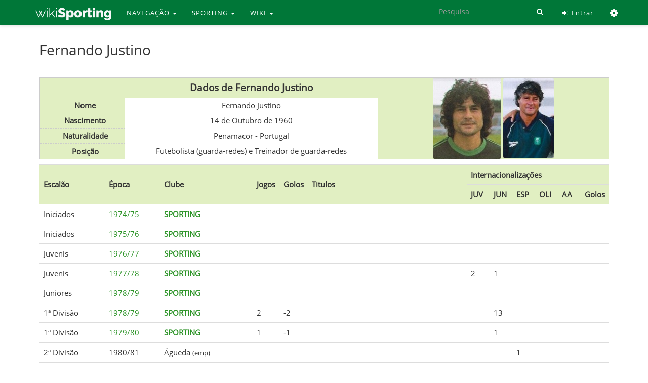

--- FILE ---
content_type: text/html; charset=UTF-8
request_url: https://www.wikisporting.com/index.php?title=Fernando_Justino
body_size: 7622
content:
<!DOCTYPE html>
<html lang="pt" dir="ltr" class="client-nojs">
<head>
<meta charset="UTF-8" />
<title>Fernando Justino | Wiki Sporting</title>
<script>window.RLQ = window.RLQ || []; window.RLQ.push( function () {
mw.loader.state({"skins.linus.scripts":"loading"});
} );</script>
<script>document.documentElement.className = document.documentElement.className.replace( /(^|\s)client-nojs(\s|$)/, "$1client-js$2" );</script>
<script>window.RLQ = window.RLQ || []; window.RLQ.push( function () {
mw.config.set({"wgCanonicalNamespace":"","wgCanonicalSpecialPageName":!1,"wgNamespaceNumber":0,"wgPageName":"Fernando_Justino","wgTitle":"Fernando Justino","wgCurRevisionId":359192,"wgRevisionId":359192,"wgArticleId":37576,"wgIsArticle":!0,"wgIsRedirect":!1,"wgAction":"view","wgUserName":null,"wgUserGroups":["*"],"wgCategories":["Futebolistas","Treinadores adjuntos","Treinadores da Academia","Futebolistas-formação"],"wgBreakFrames":!1,"wgPageContentLanguage":"pt","wgPageContentModel":"wikitext","wgSeparatorTransformTable":[",\t."," \t,"],"wgDigitTransformTable":["",""],"wgDefaultDateFormat":"dmy","wgMonthNames":["","janeiro","fevereiro","março","abril","maio","junho","julho","agosto","setembro","outubro","novembro","dezembro"],"wgMonthNamesShort":["","jan.","fev.","mar.","abr.","mai.","jun.","jul.","ago.","set.","out.","nov.","dez."],"wgRelevantPageName":"Fernando_Justino","wgRelevantArticleId":37576,"wgIsProbablyEditable":!1,"wgRestrictionEdit":[],"wgRestrictionMove"
:[],"wgWikiEditorEnabledModules":{"toolbar":!0,"dialogs":!0,"preview":!0,"publish":!1}});mw.loader.implement("user.options",function($,jQuery){mw.user.options.set({"variant":"pt"});});mw.loader.implement("user.tokens",function($,jQuery){mw.user.tokens.set({"editToken":"+\\","patrolToken":"+\\","watchToken":"+\\"});});mw.loader.load(["mediawiki.page.startup","mediawiki.legacy.wikibits","last.modified"]);mw.loader.load("/load.php?debug=false\u0026lang=pt\u0026modules=skins.linus.scripts\u0026only=scripts\u0026skin=linus");
} );</script>
<link rel="stylesheet" href="/load.php?debug=false&amp;lang=pt&amp;modules=mediawiki.legacy.commonPrint%2Cshared%7Cmediawiki.sectionAnchor%7Cskins.linus.fontawesome%2Cstyles&amp;only=styles&amp;skin=linus" />
<meta name="ResourceLoaderDynamicStyles" content="" />
<link rel="stylesheet" href="/load.php?debug=false&amp;lang=pt&amp;modules=site&amp;only=styles&amp;skin=linus" />
<style>a:lang(ar),a:lang(kk-arab),a:lang(mzn),a:lang(ps),a:lang(ur){text-decoration:none}</style>
<script async="" src="/load.php?debug=false&amp;lang=pt&amp;modules=startup&amp;only=scripts&amp;skin=linus"></script>
<meta name="generator" content="MediaWiki 1.26.2" />
<meta http-equiv="last-modified" content="Wed, 10 Sep 2025 12:45:09 +0100" />
<meta name="last-modified-timestamp" content="1757504709" />
<meta name="last-modified-range" content="0" />
<meta name="X-UA-Compatible" content="IE=edge" />
<meta name="viewport" content="width=device-width, initial-scale=1, maximum-scale=1" />
<link rel="shortcut icon" href="/favicon.ico" />
<link rel="search" type="application/opensearchdescription+xml" href="/opensearch_desc.php" title="Wiki Sporting (pt)" />
<link rel="EditURI" type="application/rsd+xml" href="https://www.wikisporting.com/api.php?action=rsd" />
<link rel="alternate" type="application/atom+xml" title="''Feed'' Atom Wiki Sporting" href="/index.php?title=Especial:Mudan%C3%A7as_recentes&amp;feed=atom" />
	<meta property="og:type" content="article" />

	<meta property="og:site_name" content="Wiki Sporting" />

	<meta property="og:title" content="Fernando Justino" />

	<meta property="og:url" content="https://www.wikisporting.com/index.php?title=Fernando_Justino" />

</head>
<body class="mediawiki ltr sitedir-ltr ns-0 ns-subject page-Fernando_Justino skin-linus action-view fixed-navbar smooth-scroll fa-enabled">
<!-- link to content for accessibility -->

<a href="#wiki-body" class="sr-only">Skip to main content</a>
<nav class="navbar navbar-default navbar-fixed-top" id="main-nav"> 
	<div class="container">
		<div class="navbar-header">
			<button type="button" class="navbar-toggle collapsed" data-toggle="collapse" data-target="#linus-navbar-collapse"> <span class="sr-only">Toggle navigation</span> <span class="icon-bar"></span> <span class="icon-bar"></span> <span class="icon-bar"></span> </button>
			<a class="navbar-brand" href="/index.php?title=Wiki_Sporting" title="Wiki Sporting"><img src="../images/wikisporting-logo.png" alt="Logo"/> </a> </div>
		<div class="collapse navbar-collapse" id="linus-navbar-collapse">
							<div class="container">
			<ul class="nav navbar-nav">
				<li class="dropdown"><a href="#" class="dropdown-toggle" data-toggle="dropdown">NAVEGAÇÃO <span class="caret"></span></a><ul class="dropdown-menu"><li><a href="/index.php?title=Wiki_Sporting">Página Principal</a></li><li><a href="/index.php?title=Especial:Mudan%C3%A7as_recentes">Mudanças recentes</a></li><li><a href="/index.php?title=Especial:Aleat%C3%B3ria">Página aleatória</a></li><li><a href="/index.php?title=Categoria:Ajuda">Ajuda</a></li></ul></li><li class="dropdown"><a href="#" class="dropdown-toggle" data-toggle="dropdown">SPORTING <span class="caret"></span></a><ul class="dropdown-menu"><li><a href="/index.php?title=Categoria:Sporting_Clube_de_Portugal">Clube</a></li><li><a href="/index.php?title=Categoria:Academia">Academia</a></li><li><a href="/index.php?title=Categoria:Figuras">Figuras</a></li><li><a href="/index.php?title=Categoria:Futebol">Futebol</a></li><li><a href="/index.php?title=Categoria:Modalidades">Modalidades</a></li><li><a href="/index.php?title=Categoria:Momentos_Hist%C3%B3ricos">Momentos</a></li><li><a href="/index.php?title=Categoria:Outros">Outros</a></li></ul></li><li class="dropdown"><a href="#" class="dropdown-toggle" data-toggle="dropdown">WIKI <span class="caret"></span></a><ul class="dropdown-menu"><li><a href="http://www.forumscp.com">Fórum SCP :: Home</a></li><li><a href="https://www.forumscp.com/c/wiki-sporting/19">Fórum SCP :: Wiki</a></li><li><a href="http://www.facebook.com/wikisporting">Facebook</a></li><li><a href="http://www.twitter.com/wikisporting">Twitter</a></li><li><a href="/index.php?title=Wiki_Sporting:Contactos">Contactos</a></li></ul></li>			</ul>
			<!--</div>
                </div>-->
						<ul class="nav navbar-nav navbar-right">
								<li> <a href="/index.php?title=Especial:Entrar" title="Especial:Entrar"><i class="fa fa-fw fa-sign-in"></i> Entrar</a> </li>
								<li class="dropdown"> <a href="#" class="dropdown-toggle" data-toggle="dropdown" role="button" aria-expanded="false"><i class="fa fa-fw fa-cog"></i> <span class="sr-only">Ferramentas</span> <span class="caret"></span></a>
					<ul class="dropdown-menu">
						<li><a href="/index.php?title=Especial:P%C3%A1ginas_afluentes/Fernando_Justino" id="t-whatlinkshere" rel=""><i class="fa fa-fw fa-angle-double-down"></i> Páginas afluentes</a></li><li><a href="/index.php?title=Especial:Altera%C3%A7%C3%B5es_relacionadas/Fernando_Justino" id="t-recentchangeslinked" rel=""><i class="fa fa-fw fa-pencil-square-o"></i> Alterações relacionadas</a></li><li><a href="/index.php?title=Especial:P%C3%A1ginas_especiais" id="t-specialpages" rel=""><i class="fa fa-fw fa-star-o"></i> Páginas especiais</a></li><li><a href="/index.php?title=Fernando_Justino&printable=yes" id="t-print" rel="alternate"><i class="fa fa-fw fa-print"></i> Versão para impressão</a></li><li><a href="/index.php?title=Fernando_Justino&oldid=359192" id="t-permalink" rel=""><i class="fa fa-fw fa-link"></i> Ligação permanente</a></li><li><a href="/index.php?title=Fernando_Justino&action=info" id="t-info" rel=""><i class="fa fa-fw fa-info"></i> Informações da página</a></li>					</ul>
				</li>
			</ul>
			<form class="navbar-form navbar-right" action="/index.php" id="searchform" role="search">
				<div class="form-group">
					<input class="form-control" type="search" name="search" placeholder="Pesquisa" title="Search Wiki Sporting [ctrl-option-f]" accesskey="f" id="searchInput" autocomplete="off">
					<button class="bin input-group-addon hidden-xs" type="submit" title="Search"> <i class="fa fa-search"></i> </button>
				</div>
				<input class="btn" type="hidden" name="title" value="Special:Search">
			</form>
		</div>
		<!-- /.collapse.navbar-collapse --> 
	</div>
	<!-- /.container-fluid --> 
</nav>
<main id="wiki-outer-body" class="container">
	<div id="wiki-body" class="row">
				<section class="col-md-12 wiki-body-section" id="main-content">
																		<div class="pagetitle page-header">
								<div id="page-indicators" class="pull-right"> <div class="mw-indicators">
</div>
 </div>
								<h1>
					Fernando Justino				</h1>
							</div>
						<article class="body">
				<div id="mw-content-text" lang="pt" dir="ltr" class="mw-content-ltr"><div itemscope="" itemtype="http&#58;//schema.org/Person"> 
<table class="h-card vcard" style="width: 100%; border:1px solid #cccccc; background:#E1EFC2; margin-bottom:10px;">

<tr>
<td> </td>
<td style="font-size:125%; height:40px; text-align:center;"><b>Dados de Fernando Justino</b></td>
<td rowspan="5" style="width:40%; text-align:center;"><a href="/index.php?title=Ficheiro:Justino.jpg" class="image"><img alt="Justino.jpg" src="/images/thumb/f/f1/Justino.jpg/135px-Justino.jpg" width="135" height="160" srcset="/images/f/f1/Justino.jpg 1.5x, /images/f/f1/Justino.jpg 2x" /></a> <a href="/index.php?title=Ficheiro:FJustino.jpg" class="image"><img alt="FJustino.jpg" src="/images/f/fd/FJustino.jpg" width="100" height="160" /></a>
</td></tr>
<tr>
<td style="height:30px; width:15%; padding-left:1%; border-bottom:1px dashed #CCCCCC; border-top:1px dashed #CCCCCC;"><b>Nome</b></td>
<td style="width:44%; background:#FFFFFF;"><span itemprop="name" class="p-name fn">Fernando Justino</span>
</td></tr>
<tr>
<td style="height:30px; padding-left:1%; border-bottom:1px dashed #CCCCCC;"><b>Nascimento</b></td>
<td style="background:#FFFFFF;">14 de Outubro de 1960
</td></tr>
<tr>
<td style="height:30px; padding-left:1%; border-bottom:1px dashed #CCCCCC;"><b>Naturalidade</b></td>
<td class="h-adr adr" style="background:#FFFFFF;"><span itemprop="birthPlace" class="p-locality locality">Penamacor</span>&#160;-&#160;<span itemprop="nationality" class="p-country-name country-name">Portugal</span>
</td></tr>
<tr>
<td style="height:30px; padding-left:1%;"><b>Posição</b></td>
<td style="background:#FFFFFF;"><span itemprop="jobTitle" class="p-role role">Futebolista (guarda-redes) e Treinador de guarda-redes</span>
</td></tr></table></div>
<table class="wikitable" width="100%" style="text-align:center">

<tr align="center" valign="middle" style="background:#E1EFC2;">
<td width="12%" rowspan="2"> <b>Escalão</b>
</td>
<td width="10%" rowspan="2"> <b>Época</b>
</td>
<td width="17%" rowspan="2"> <b>Clube</b>
</td>
<td width="4%" rowspan="2"> <b>Jogos</b>
</td>
<td width="4%" rowspan="2"> <b>Golos</b>
</td>
<td width="28%" rowspan="2"> <b>Titulos</b>
</td>
<td width="1%" rowspan="2">
</td>
<td colspan="6"> <b>Internacionalizações</b>
</td></tr>
<tr style="background:#E1EFC2;">
<td width="4%"><b>JUV</b> </td>
<td width="4%"><b>JUN</b>  </td>
<td width="4%"><b>ESP</b> </td>
<td width="4%"><b>OLI</b> </td>
<td width="4%"><b>AA</b> </td>
<td width="4%"><b>Golos</b>
</td></tr>

<tr>
<td> Iniciados</td>
<td><a href="/index.php?title=Forma%C3%A7%C3%A3o_1974/75" title="Formação 1974/75">1974/75</a></td>
<td><a href="/index.php?title=Sporting_Clube_de_Portugal" title="Sporting Clube de Portugal"><b>SPORTING</b></a></td>
<td></td>
<td></td>
<td></td>
<td></td>
<td></td>
<td></td>
<td></td>
<td></td>
<td></td>
<td>
</td></tr>
<tr>
<td> Iniciados</td>
<td><a href="/index.php?title=Forma%C3%A7%C3%A3o_1975/76" title="Formação 1975/76">1975/76</a></td>
<td><a href="/index.php?title=Sporting_Clube_de_Portugal" title="Sporting Clube de Portugal"><b>SPORTING</b></a></td>
<td></td>
<td></td>
<td></td>
<td></td>
<td></td>
<td></td>
<td></td>
<td></td>
<td></td>
<td>
</td></tr>
<tr>
<td> Juvenis</td>
<td><a href="/index.php?title=Forma%C3%A7%C3%A3o_1976/77" title="Formação 1976/77">1976/77</a></td>
<td><a href="/index.php?title=Sporting_Clube_de_Portugal" title="Sporting Clube de Portugal"><b>SPORTING</b></a></td>
<td></td>
<td></td>
<td></td>
<td></td>
<td></td>
<td></td>
<td></td>
<td></td>
<td></td>
<td>
</td></tr>
<tr>
<td> Juvenis</td>
<td><a href="/index.php?title=Forma%C3%A7%C3%A3o_1977/78" title="Formação 1977/78">1977/78</a></td>
<td><a href="/index.php?title=Sporting_Clube_de_Portugal" title="Sporting Clube de Portugal"><b>SPORTING</b></a></td>
<td></td>
<td></td>
<td></td>
<td></td>
<td>2</td>
<td>1</td>
<td></td>
<td></td>
<td></td>
<td>
</td></tr>
<tr>
<td> Juniores</td>
<td><a href="/index.php?title=Forma%C3%A7%C3%A3o_1978/79" title="Formação 1978/79">1978/79</a></td>
<td><a href="/index.php?title=Sporting_Clube_de_Portugal" title="Sporting Clube de Portugal"><b>SPORTING</b></a></td>
<td></td>
<td></td>
<td></td>
<td></td>
<td></td>
<td></td>
<td></td>
<td></td>
<td></td>
<td>
</td></tr>
<tr>
<td> 1ª Divisão</td>
<td><a href="/index.php?title=1978/79" title="1978/79">1978/79</a></td>
<td><a href="/index.php?title=Sporting_Clube_de_Portugal" title="Sporting Clube de Portugal"><b>SPORTING</b></a></td>
<td>2</td>
<td>-2</td>
<td></td>
<td></td>
<td></td>
<td>13</td>
<td></td>
<td></td>
<td></td>
<td>
</td></tr>
<tr>
<td> 1ª Divisão</td>
<td><a href="/index.php?title=1979/80" title="1979/80">1979/80</a></td>
<td><a href="/index.php?title=Sporting_Clube_de_Portugal" title="Sporting Clube de Portugal"><b>SPORTING</b></a></td>
<td>1</td>
<td>-1</td>
<td></td>
<td></td>
<td></td>
<td>1</td>
<td></td>
<td></td>
<td></td>
<td>
</td></tr>
<tr>
<td> 2ª Divisão</td>
<td>1980/81</td>
<td>Águeda <small>(emp)</small></td>
<td></td>
<td></td>
<td></td>
<td></td>
<td></td>
<td></td>
<td>1</td>
<td></td>
<td></td>
<td>
</td></tr>
<tr>
<td> 1ª Divisão</td>
<td>1981/82</td>
<td>U.Leiria</td>
<td><small>(emp)</small></td>
<td></td>
<td></td>
<td></td>
<td></td>
<td></td>
<td></td>
<td></td>
<td></td>
<td>
</td></tr>
<tr>
<td> 2ª Divisão</td>
<td>1982/83</td>
<td>Águeda</td>
<td></td>
<td></td>
<td>Zona Centro</td>
<td></td>
<td></td>
<td></td>
<td></td>
<td></td>
<td></td>
<td>
</td></tr>
<tr>
<td> 2ª Divisão</td>
<td>1983/84</td>
<td>Belenenses</td>
<td></td>
<td></td>
<td>Campeonato Nacional</td>
<td></td>
<td></td>
<td></td>
<td></td>
<td></td>
<td></td>
<td>
</td></tr>
<tr>
<td> 1ª Divisão</td>
<td>1984/85</td>
<td>Belenenses</td>
<td></td>
<td></td>
<td></td>
<td></td>
<td></td>
<td></td>
<td></td>
<td></td>
<td></td>
<td>
</td></tr>
<tr>
<td> 1ª Divisão</td>
<td>1985/86</td>
<td>Belenenses</td>
<td></td>
<td></td>
<td></td>
<td></td>
<td></td>
<td></td>
<td></td>
<td></td>
<td></td>
<td>
</td></tr>
<tr>
<td> 1ª Divisão</td>
<td>1986/87</td>
<td>Belenenses</td>
<td></td>
<td></td>
<td></td>
<td></td>
<td></td>
<td></td>
<td></td>
<td></td>
<td></td>
<td>
</td></tr>
<tr>
<td> 1ª Divisão</td>
<td>1987/88</td>
<td>Belenenses</td>
<td></td>
<td></td>
<td></td>
<td></td>
<td></td>
<td></td>
<td></td>
<td></td>
<td></td>
<td>
</td></tr>
<tr>
<td> 1ª Divisão</td>
<td>1988/89</td>
<td>Belenenses</td>
<td></td>
<td></td>
<td>Taça de Portugal</td>
<td></td>
<td></td>
<td></td>
<td></td>
<td></td>
<td></td>
<td>
</td></tr>
<tr>
<td> 1ª Divisão</td>
<td>1989/90</td>
<td>Belenenses</td>
<td></td>
<td></td>
<td></td>
<td></td>
<td></td>
<td></td>
<td></td>
<td></td>
<td></td>
<td>
</td></tr>
<tr>
<td> 1ª Divisão</td>
<td>1990/91</td>
<td>Belenenses</td>
<td></td>
<td></td>
<td></td>
<td></td>
<td></td>
<td></td>
<td></td>
<td></td>
<td></td>
<td>
</td></tr>
<tr>
<td> 2ª B</td>
<td>1991/92</td>
<td>Amora</td>
<td></td>
<td></td>
<td>Zona Sul</td>
<td></td>
<td></td>
<td></td>
<td></td>
<td></td>
<td></td>
<td>
</td></tr>
<tr>
<td> Honra</td>
<td>1992/93</td>
<td>Amora</td>
<td></td>
<td></td>
<td></td>
<td></td>
<td></td>
<td></td>
<td></td>
<td></td>
<td></td>
<td>
</td></tr>
<tr>
<td> 2ª B</td>
<td>1993/94</td>
<td>Amora</td>
<td></td>
<td></td>
<td>Campeonato Nacional</td>
<td></td>
<td></td>
<td></td>
<td></td>
<td></td>
<td></td>
<td>
</td></tr>
<tr>
<td> 2ª B</td>
<td>1994/95</td>
<td>Atlético</td>
<td></td>
<td></td>
<td></td>
<td></td>
<td></td>
<td></td>
<td></td>
<td></td>
<td></td>
<td>
</td></tr>

<tr style="background:#E1EFC2;">
<td colspan="3" align="right"><b>Total = </b> </td>
<td>3</td>
<td>-3</td>
<td></td>
<td></td>
<td>2</td>
<td>15</td>
<td>1</td>
<td></td>
<td></td>
<td>
</td></tr>
</table>
<table class="wikitable" width="100%" style="text-align:center">

<tr style="background:#E1EFC2;">
<td width="12%"><b>Escalão</b>
</td>
<td width="10%"><b>Época</b>
</td>
<td width="20%"><b>Clube</b>
</td>
<td width="7%"><b>Jogos</b>
</td>
<td width="7%"><b>V</b>
</td>
<td width="7%"><b>E</b>
</td>
<td width="7%"><b>D</b>
</td>
<td width="30%"><b>Titulos</b>
</td></tr>
<tr>
<td> 2ª B</td>
<td><a href="/index.php?title=2001/02_B" title="2001/02 B">2001/02</a></td>
<td><a href="/index.php?title=Sporting_Clube_de_Portugal" title="Sporting Clube de Portugal"><b>SPORTING</b></a></td>
<td></td>
<td></td>
<td></td>
<td></td>
<td>
</td></tr>
<tr>
<td> 2ª B</td>
<td><a href="/index.php?title=2002/03_B" title="2002/03 B">2002/03</a></td>
<td><a href="/index.php?title=Sporting_Clube_de_Portugal" title="Sporting Clube de Portugal"><b>SPORTING</b></a></td>
<td></td>
<td></td>
<td></td>
<td></td>
<td>
</td></tr>
<tr>
<td> 1ª Divisão</td>
<td><a href="/index.php?title=2003/04" title="2003/04">2003/04</a></td>
<td><a href="/index.php?title=Sporting_Clube_de_Portugal" title="Sporting Clube de Portugal"><b>SPORTING</b></a></td>
<td></td>
<td></td>
<td></td>
<td></td>
<td>
</td></tr>
<tr>
<td> 1ª Divisão</td>
<td><a href="/index.php?title=2004/05" title="2004/05">2004/05</a></td>
<td><a href="/index.php?title=Sporting_Clube_de_Portugal" title="Sporting Clube de Portugal"><b>SPORTING</b></a></td>
<td></td>
<td></td>
<td></td>
<td></td>
<td>
</td></tr>
<tr>
<td> 1ª Divisão</td>
<td><a href="/index.php?title=2005/06" title="2005/06">2005/06</a></td>
<td><a href="/index.php?title=Sporting_Clube_de_Portugal" title="Sporting Clube de Portugal"><b>SPORTING</b></a></td>
<td></td>
<td></td>
<td></td>
<td></td>
<td>
</td></tr>
<tr>
<td> 1ª Divisão</td>
<td>2006/07</td>
<td>Benfica</td>
<td></td>
<td></td>
<td></td>
<td></td>
<td>
</td></tr>
<tr>
<td> 1ª Divisão</td>
<td>2007/08</td>
<td>Benfica</td>
<td></td>
<td></td>
<td></td>
<td></td>
<td>
</td></tr>
<tr>
<td> 1ª Divisão</td>
<td>2007/08</td>
<td>PAOK</td>
<td></td>
<td></td>
<td></td>
<td></td>
<td>
</td></tr>
<tr>
<td> 1ª Divisão</td>
<td>2008/09</td>
<td>PAOK</td>
<td></td>
<td></td>
<td></td>
<td></td>
<td>
</td></tr>
<tr>
<td> 1ª Divisão</td>
<td>2009/10</td>
<td>PAOK</td>
<td></td>
<td></td>
<td></td>
<td></td>
<td>
</td></tr>
<tr>
<td> Seleção A</td>
<td>2010/11</td>
<td>Grécia</td>
<td></td>
<td></td>
<td></td>
<td></td>
<td>
</td></tr>
<tr>
<td> Seleção A</td>
<td>2011/12</td>
<td>Grécia</td>
<td></td>
<td></td>
<td></td>
<td></td>
<td>
</td></tr>
<tr>
<td> Seleção A</td>
<td>2012/13</td>
<td>Grécia</td>
<td></td>
<td></td>
<td></td>
<td></td>
<td>
</td></tr>
<tr>
<td> Seleção A</td>
<td>2013/14</td>
<td>Grécia</td>
<td></td>
<td></td>
<td></td>
<td></td>
<td>
</td></tr>
<tr>
<td> Seleção A</td>
<td>2014/15</td>
<td>FPF</td>
<td></td>
<td></td>
<td></td>
<td></td>
<td>
</td></tr>
<tr>
<td> Seleção A</td>
<td>2015/16</td>
<td>FPF</td>
<td></td>
<td></td>
<td></td>
<td></td>
<td>Campeonato da Europa
</td></tr>
<tr>
<td> Seleção A</td>
<td>2016/17</td>
<td>FPF</td>
<td></td>
<td></td>
<td></td>
<td></td>
<td>
</td></tr>
<tr>
<td> Seleção A</td>
<td>2017/18</td>
<td>FPF</td>
<td></td>
<td></td>
<td></td>
<td></td>
<td>
</td></tr>
<tr>
<td> Seleção A</td>
<td>2018/19</td>
<td>FPF</td>
<td></td>
<td></td>
<td></td>
<td></td>
<td>
</td></tr>
<tr>
<td> Seleção A</td>
<td>2019/20</td>
<td>FPF</td>
<td></td>
<td></td>
<td></td>
<td></td>
<td>
</td></tr>
<tr>
<td> Seleção A</td>
<td>2020/21</td>
<td>FPF</td>
<td></td>
<td></td>
<td></td>
<td></td>
<td>
</td></tr>
<tr>
<td> Seleção A</td>
<td>2021/22</td>
<td>FPF</td>
<td></td>
<td></td>
<td></td>
<td></td>
<td>
</td></tr>
<tr>
<td> Seleção A</td>
<td>2022/23</td>
<td>FPF</td>
<td></td>
<td></td>
<td></td>
<td></td>
<td>
</td></tr>
<tr>
<td> Seleção A</td>
<td>2023/24</td>
<td>Polónia</td>
<td></td>
<td></td>
<td></td>
<td></td>
<td>
</td></tr>
<tr>
<td> 1ª Liga</td>
<td>2023/24</td>
<td>Besiktas</td>
<td></td>
<td></td>
<td></td>
<td></td>
<td>
</td></tr>
<tr>
<td> Seleção A</td>
<td>2024/25</td>
<td>Azerbaijão</td>
<td></td>
<td></td>
<td></td>
<td></td>
<td>
</td></tr>
<tr>
<td> Seleção A</td>
<td>2025/26</td>
<td>Azerbaijão</td>
<td></td>
<td></td>
<td></td>
<td></td>
<td>
</td></tr>

<tr style="background:#E1EFC2;">
<td colspan="3" align="right"> <b>Total =</b></td>
<td></td>
<td></td>
<td></td>
<td></td>
<td>
</td></tr>
</table>
<p>Guarda-redes das escolas do Sporting, foi internacional nos vários escalões do futebol jovem.
</p><p>Ainda era Júnior quando foi lançado por <a href="/index.php?title=Milorad_Pavic" title="Milorad Pavic">Milorad Pavic</a>, jogando como titular na <a href="/index.php?title=1979-04-17_SPORTING_%E2%80%93_Benfica" title="1979-04-17 SPORTING – Benfica">Final da Taça de Honra</a> que o Sporting perdeu por 2-1 com o Benfica e nos quartos de final da Taça de Portugal da temporada de <a href="/index.php?title=1978/79" title="1978/79">1978/79</a>, em que o Sporting recebeu e venceu por 2-0 o Famalicão, naqueles que foram os seus únicos jogos oficiais na equipa principal do Clube.
</p><p>Na época seguinte integrou o plantel principal do Sporting, mas apenas fez mais um jogo a contar para a Taça de Honra, acabando por ser emprestado no final da época ao Recreio de Águeda.
</p><p>Finda a sua ligação ao Clube, fez a maior parte da sua carreira no Belenenses, onde começou por ser Campeão Nacional da 2ª divisão, para na época seguinte dividir a baliza com <a href="/index.php?title=Joaquim_Melo" title="Joaquim Melo">Melo</a>, que tinha vindo do Sporting para reforçar a equipa no seu regresso à 1ª divisão.
</p><p>A partir daí passou a ser suplente, primeiro de Jorge Martins e depois do búlgaro Mihailov, e foi nesta condição que esteve mais seis temporadas no Restelo, ajudando a ganhar a Taça de Portugal de 1988/89.
</p><p>Posteriormente ainda jogou no Amora, onde voltou a ser Campeão Nacional, agora da 2ª divisão B, e no Atlético onde encerrou a sua carreira de futebolista profissional com 34 anos de idade.
</p><p>Mais tarde tornou-se treinador de guarda-redes, função que desempenhou no Sporting, primeiro na <a href="/index.php?title=Equipa_B" title="Equipa B">Equipa B</a>, depois nas equipas técnicas comandadas por <a href="/index.php?title=Fernando_Santos" title="Fernando Santos">Fernando Santos</a> e <a href="/index.php?title=Jos%C3%A9_Peseiro" title="José Peseiro">José Peseiro</a> e finalmente nos Juniores. 
</p><p>Posteriormente voltaria a trabalhar com <a href="/index.php?title=Fernando_Santos" title="Fernando Santos">Fernando Santos</a> no Benfica, no PAOK da Grécia, na Seleção Nacional, participando assim na histórica vitória de Portugal no Campeonato da Europa que se disputou em França em 2016 e nas Seleções da Polónia e do Azerbaijão e no Besiktas.
</p><p><a href="/index.php?title=Utilizador:To-mane" title="Utilizador:To-mane">To-mane</a> 13h10min de 2 de Fevereiro de 2010 (WET)
</p>
<!-- 
NewPP limit report
Cached time: 19691231235959
Cache expiry: 0
Dynamic content: true
CPU time usage: 0.049 seconds
Real time usage: 0.053 seconds
Preprocessor visited node count: 49/1000000
Preprocessor generated node count: 316/1000000
Post‐expand include size: 1717/2097152 bytes
Template argument size: 348/2097152 bytes
Highest expansion depth: 3/40
Expensive parser function count: 0/100
-->

<!-- 
Transclusion expansion time report (%,ms,calls,template)
100.00%    4.875      1 - Predefinição:Dados_do_jogador
100.00%    4.875      1 - -total
-->
</div><div class="printfooter">
Obtida de "<a dir="ltr" href="https://www.wikisporting.com/index.php?title=Fernando_Justino&amp;oldid=359192">https://www.wikisporting.com/index.php?title=Fernando_Justino&amp;oldid=359192</a>"</div>
			</article>
						<!-- catlinks -->
			<div id='catlinks' class='catlinks'><div id="mw-normal-catlinks" class="mw-normal-catlinks"><a href="/index.php?title=Especial:Categorias" title="Especial:Categorias">Categorias</a>: <ul><li><a href="/index.php?title=Categoria:Futebolistas" title="Categoria:Futebolistas">Futebolistas</a></li><li><a href="/index.php?title=Categoria:Treinadores_adjuntos" title="Categoria:Treinadores adjuntos">Treinadores adjuntos</a></li><li><a href="/index.php?title=Categoria:Treinadores_da_Academia" title="Categoria:Treinadores da Academia">Treinadores da Academia</a></li><li><a href="/index.php?title=Categoria:Futebolistas-forma%C3%A7%C3%A3o" title="Categoria:Futebolistas-formação">Futebolistas-formação</a></li></ul></div></div>			<!-- /catlinks -->
								</section>
		<!-- /.wiki-body-section --> 
	</div>
	<!-- /.row --> 
</main>
<footer class="footer footer-default container-fluid" id="main-footer"> <a id="back-to-top" href="#"><i class="fa fa-angle-up"></i></a>
	<div class="row" style="padding: 30px 0px 20px 0px;">
		<div class="container"> <!-- assim o footer acompanha a largura da wiki... fica mais bonito --> 
			<div class="col-md-6 col-sm-12 col-xs-12"><div class="newsletter">
<div style="padding: 5px 0 10px 0;"><img alt="Wikisporting-footer-logo.png" src="/images/thumb/c/c2/Wikisporting-footer-logo.png/150px-Wikisporting-footer-logo.png" width="150" height="25" srcset="/images/thumb/c/c2/Wikisporting-footer-logo.png/225px-Wikisporting-footer-logo.png 1.5x, /images/thumb/c/c2/Wikisporting-footer-logo.png/300px-Wikisporting-footer-logo.png 2x" /></div>
A Wiki Sporting é um projecto voluntário levado a cabo por foristas do <a rel="nofollow" class="external text" href="https://www.forumscp.com">Fórum SCP</a>. A Wiki tem como objectivo documentar a história do <a href="/index.php?title=Sporting_Clube_de_Portugal" title="Sporting Clube de Portugal">Sporting Clube de Portugal</a> da forma mais completa e correcta possível, dando a oportunidade a todos de (re)descobrir o universo do Clube e o seu magnífico historial.</div></div>
<div class="col-md-2 col-sm-4 col-xs-6"><div class="newsletter"><h4><span class="mw-headline" id="Wiki">Wiki</span></h4><ul><li><a href="/index.php?title=Wiki_Sporting:Sobre" title="Wiki Sporting:Sobre">Quem somos</a></li><li><a href="/index.php?title=Somos_Stromps" title="Somos Stromps">Prémio Stromp</a></li><li><a rel="nofollow" class="external text" href="https://www.forumscp.com">Fórum SCP&#160;:: Home</a></li><li><a rel="nofollow" class="external text" href="https://www.forumscp.com/c/wiki-sporting/19">Fórum SCP&#160;:: Wiki</a></li></ul></div></div>
<div class="col-md-2 col-sm-4 col-xs-6"><div class="newsletter"><h4><span class="mw-headline" id="Suporte">Suporte</span></h4><ul><li><a href="/index.php?title=Categoria:Ajuda" title="Categoria:Ajuda">Ajuda</a></li><li><a href="/index.php?title=Wiki_Sporting:Direitos_de_autor" title="Wiki Sporting:Direitos de autor">Direitos de Autor</a></li><li><a href="/index.php?title=Wiki_Sporting:Aviso_geral" title="Wiki Sporting:Aviso geral">Termos Gerais</a></li><li><a href="/index.php?title=Wiki_Sporting:Contactos" title="Wiki Sporting:Contactos">Contactos</a></li></ul></div></div>
<div class="col-md-2 col-sm-4 col-xs-12"><div class="newsletter"><h4><span class="mw-headline" id="Siga-nos">Siga-nos</span></h4><ul><li><a rel="nofollow" class="external text" href="https://www.wikisporting.com/index.php?title=Especial:P%C3%A1ginas_novas&amp;feed=rss"><i class="fa fa-rss fa-2x"></i> RSS</a> </li><li><a rel="nofollow" class="external text" href="https://www.facebook.com/wikisporting"><i class="fa fa-facebook fa-2x"></i> Facebook</a></li><li><a rel="nofollow" class="external text" href="https://twitter.com/wikisporting"><i class="fa fa-twitter fa-2x"></i> Twitter</a></li></ul></div></div>
 </div>
	</div>
	<div class="row" style="background:#1F1F1F;padding: 20px 0px 10px 0px;">
		<div class="container text-center">
			<div style="display:inline-flex;">
								<p><span class="fa fa-copyright"></span> Wiki Sporting 2008-2020  |&#160;
</p>												<!--<ul>
						<li>
							</li>
					</ul>-->
								<a href="//www.mediawiki.org/">Powered by MediaWiki</a>			</div>
		</div>
	</div>
	<!-- container --> 
</footer>
<!-- footer -->
<script>window.RLQ = window.RLQ || []; window.RLQ.push( function () {
mw.loader.state({"user":"ready","user.groups":"ready"});
} );</script>
<link rel="stylesheet" href="/load.php?debug=false&amp;lang=pt&amp;modules=ext.gadget.DotsSyntaxHighlighter&amp;only=styles&amp;skin=linus" />
<script>window.RLQ = window.RLQ || []; window.RLQ.push( function () {
mw.loader.load(["mediawiki.action.view.postEdit","site","mediawiki.user","mediawiki.hidpi","mediawiki.page.ready","mediawiki.searchSuggest","ext.FancyBoxThumbs","ext.gadget.DotsSyntaxHighlighter"]);
} );</script>
<script>
var fbtFancyBoxOptions = {"arrows":"true","closeBtn":"true","openEffect":"elastic","closeEffect":"elastic","helpers":{"title":{"type":"inside"}}};
</script>

<!--[if lt IE 9]>
<script src="https://oss.maxcdn.com/libs/html5shiv/3.7.0/html5shiv.js"></script>
<script src="https://oss.maxcdn.com/libs/respond.js/1.4.2/respond.min.js"></script>
<![endif]-->
<script>
  (function(i,s,o,g,r,a,m){i['GoogleAnalyticsObject']=r;i[r]=i[r]||function(){
  (i[r].q=i[r].q||[]).push(arguments)},i[r].l=1*new Date();a=s.createElement(o),
  m=s.getElementsByTagName(o)[0];a.async=1;a.src=g;m.parentNode.insertBefore(a,m)
  })(window,document,'script','//www.google-analytics.com/analytics.js','ga');

  ga('create', 'UA-27511767-1', 'auto');

  ga('require', 'displayfeatures');
  ga('send', 'pageview');

</script>
<script>window.RLQ = window.RLQ || []; window.RLQ.push( function () {
mw.config.set({"wgBackendResponseTime":217});
} );</script></body>
</html>
